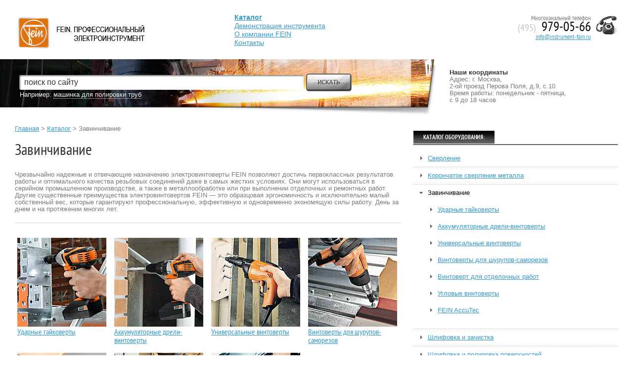

--- FILE ---
content_type: text/html; charset=utf-8
request_url: https://www.instrument-fain.ru/catalog/zavinchivanie.html
body_size: 5291
content:
<!DOCTYPE html PUBLIC "-//W3C//DTD XHTML 1.0 Strict//EN" "http://www.w3.org/TR/xhtml1/DTD/xhtml1-strict.dtd">
<html xmlns="http://www.w3.org/1999/xhtml" xml:lang="en" lang="en">
    <head profile="http://gmpg.org/xfn/11">
        <meta http-equiv="Content-Type" content="text/html; charset=utf-8" />
        <meta name="title" content="Электроинструмент Fein для завинчивания шурупов, саморезов и болтов" />
<meta name="description" content="Электроинструмент Fein для завинчивания шурупов, саморезов и болтов. Чрезвычайно надежные и отвечающие назначению электровинтоверты FEIN позволяют достичь первоклассных результатов работы и оптимального качества резьбовых соединений даже в самых жестких условиях. Они могут использоваться в серийном промышленном производстве, а также в металлообработке или при выполнении отделочных и ремонтных работ. Другие существенные преимущества электровинтовертов FEIN — это образцовая эргономичность и исключительно малый собственный вес, которые гарантируют профессиональную, эффективную и одновременно экономящую силы работу. День за днем и на протяжении многих лет." />
	<meta name="viewport" content="width=device-width, maximum-scale=1.0">
        <title>Электроинструмент Fein для завинчивания шурупов, саморезов и болтов</title>
        <link rel="shortcut icon" href="/i/favicon.ico" />
        <link rel="stylesheet" type="text/css" media="screen" href="/css/styles.css" />
<link rel="stylesheet" type="text/css" media="print" href="/css/print.css" />
<link rel="stylesheet" type="text/css" media="screen" href="/css/jquery.treeview.css" />
<link rel="stylesheet" type="text/css" media="screen" href="/css/shopping_cart.css" />
<link rel="stylesheet" type="text/css" media="screen" href="/css/jnotifier.css" />
<link rel="stylesheet" type="text/css" media="screen" href="/css/jquery.lightbox-0.5.css" />
<link rel="stylesheet" type="text/css" media="screen" href="/css/nivo-zoom.css" />
        <script type="text/javascript" src="/js/jquery-1.7.2.min.js"></script>
<script type="text/javascript" src="/js/shopping_cart.js"></script>
<script type="text/javascript" src="/js/jnotifier.min.js"></script>
<script type="text/javascript" src="/js/jquery.lightbox-0.5.js"></script>
<script type="text/javascript" src="/js/jquery.nivo.zoom.pack.js"></script>
    </head>
    <body>
                <div class="layout">
            <div class="header">
              <noindex>
                <h3 class="logo"><a href="/index.html" rel="nofollow">Fein &mdash; Профессиональный электроинструмент для обработки металла.<span></span></a>
                </h3>
                <ul class="menu">
    <li><a href="/catalog/index.html" id="catalog-index-link"><b>Каталог</b></a></li>
    <li><a href="/demo.html">Демонстрация инструмента</a></li>
    <li><a href="/about.html">О компании FEIN</a></li>
    <li><a href="/contacts.html">Контакты</a></li>
</ul>
                <div class="headercontakt">
    <span class="ptsans mnogochannel">Многоканальный телефон</span>
    <span class="ptsans numbers"><span>(495)</span><span id="skypedisable">NoSkype</span>&nbsp;979-05-66</span>
    <span class="ptsans mail"><a href="mailto:info@instrument-fain.ru" rel="nofollow">info@instrument-fain.ru</a></span>
</div>                <div class="leftpanel">
                    <div class="bg"><span></span></div>
                    <div class="seacrh">
    <div class="ya-site-form ya-site-form_inited_no"
         data-bem="{&quot;action&quot;:&quot;https://www.instrument-fain.ru/search.html&quot;,&quot;arrow&quot;:false,&quot;bg&quot;:&quot;transparent&quot;,&quot;fontsize&quot;:16,&quot;fg&quot;:&quot;#000000&quot;,&quot;language&quot;:&quot;ru&quot;,&quot;logo&quot;:&quot;rb&quot;,&quot;publicname&quot;:&quot;Поиск по сайту instrument-fain.ru&quot;,&quot;suggest&quot;:true,&quot;target&quot;:&quot;_self&quot;,&quot;tld&quot;:&quot;ru&quot;,&quot;type&quot;:2,&quot;usebigdictionary&quot;:true,&quot;searchid&quot;:3933670,&quot;input_fg&quot;:&quot;#000000&quot;,&quot;input_bg&quot;:&quot;#ffffff&quot;,&quot;input_fontStyle&quot;:&quot;normal&quot;,&quot;input_fontWeight&quot;:&quot;normal&quot;,&quot;input_placeholder&quot;:&quot;поиск по сайту&quot;,&quot;input_placeholderColor&quot;:&quot;#333333&quot;,&quot;input_borderColor&quot;:&quot;#000000&quot;}">
        <form action="https://yandex.ru/search/site/" method="get" target="_self" accept-charset="utf-8">
            <input type="hidden" name="searchid" value="3933670"/>
            <input type="hidden" name="l10n" value="ru"/>
            <input type="hidden" name="reqenc" value=""/>
            <input type="search" name="text" value=""/>
            <input type="submit" value="Найти"/>
        </form>
    </div>
    <style type="text/css">
        .ya-page_js_yes .ya-site-form_inited_no {
            display: none;
        }

        .ya-site-form__input-text {
            padding: 0 10px;
            width: 100%;
            height: 30px;
            border: transparent !important;
            border-radius: 3px !important;
            box-shadow: inset 2px 2px 3px rgba(0, 0, 0, 0.5) !important;
            behavior: url('/js/PIE.htc') !important;
        }

        .ya-site-form__submit {
            width: 92px !important;
            border: 0px !important;
            height: 36px !important;
            padding: 0 5px !important;
            cursor: pointer !important;
            background: url(/i/searchbuttons.png) no-repeat top left !important;
            text-indent: -9999em;
        }

        .ya-site-form__submit:hover {
            background: url(/i/searchbuttons.png) no-repeat -92px 0 !important;
        }

        .ya-site-form__submit:active {
            background: url(/i/searchbuttons.png) no-repeat -184px 0 !important;
        }
    </style>
    <script type="text/javascript">
        (function (w, d, c) {
            var s = d.createElement('script'), h = d.getElementsByTagName('script')[0], e = d.documentElement;
            if ((' ' + e.className + ' ').indexOf(' ya-page_js_yes ') === -1) {
                e.className += ' ya-page_js_yes';
            }
            s.type = 'text/javascript';
            s.async = true;
            s.charset = 'utf-8';
            s.src = (d.location.protocol === 'https:' ? 'https:' : 'http:') + '//site.yandex.net/v2.0/js/all.js';
            h.parentNode.insertBefore(s, h);
            (w[c] || (w[c] = [])).push(function () {
                Ya.Site.Form.init()
            })
        })(window, document, 'yandex_site_callbacks');
    </script>


    <span class="searchexample">Например: <a href="#" rel="nofollow">машинка для полировки труб</a></span>
</div>                </div><!--leftpanel-->
                                    <div class="topaddress" id="shopping_cart">
                                                    <b>Наши координаты</b>
<span>
    Адрес: г. Москва,<br>2-ой&nbsp;проезд&nbsp;Перова&nbsp;Поля,&nbsp;д.9,&nbsp;с.10 <br/>
    Время работы:&nbsp;понедельник&nbsp;-&nbsp;пятница, с&nbsp;9&nbsp;до&nbsp;18&nbsp;часов<br/>
</span>
                                            </div>
                              </noindex>
            </div><!--header-->
            ﻿<div class="content">
    <div class="indexcol1">
        <span itemscope itemtype="http://schema.org/WebPage">
            <div class="path" itemprop="breadcrumb">
                <a href="/index.html">Главная</a> &gt;
                                                            <a href="/catalog/index.html">Каталог</a> &gt;
                                                                                <span>Завинчивание</span>
                                                </div>
        </span>

        <h1>Завинчивание</h1>

    <div class="category-description">Чрезвычайно надежные и отвечающие назначению электровинтоверты FEIN позволяют достичь первоклассных результатов работы и оптимального качества резьбовых соединений даже в самых жестких условиях. Они могут использоваться в серийном промышленном производстве, а также в металлообработке или при выполнении отделочных и ремонтных работ. Другие существенные преимущества электровинтовертов FEIN — это образцовая эргономичность и исключительно малый собственный вес, которые гарантируют профессиональную, эффективную и одновременно экономящую силы работу. День за днем и на протяжении многих лет.</div>

    <ul class="index-catalog category">
                    <li>
                <div class="left">
                    <a href="/catalog/udarnye-gajkoverty.html" rel="nofollow"><img src="/files/catalog/category/pr/c51e73f13ac64ebc3846e1b6af2572fd4d037aba.jpg" alt="Ударные гайковерты" title="Ударные гайковерты" /></a>
                </div>
                <div class="right">
                    <a href="/catalog/udarnye-gajkoverty.html" class="category_title">Ударные гайковерты</a>
                </div>
                <div style="clear: both;"></div>
            </li>
                    <li>
                <div class="left">
                    <a href="/catalog/akkumulyatornye-dreli-vintovyorti.html" rel="nofollow"><img src="/files/catalog/category/pr/d210e5da9110b43deb85c1e857044c86d685b1cf.jpg" alt="Аккумуляторные дрели-винтоверты" title="Аккумуляторные дрели-винтоверты" /></a>
                </div>
                <div class="right">
                    <a href="/catalog/akkumulyatornye-dreli-vintovyorti.html" class="category_title">Аккумуляторные дрели-винтоверты</a>
                </div>
                <div style="clear: both;"></div>
            </li>
                    <li>
                <div class="left">
                    <a href="/catalog/universalnye-vintoverty.html" rel="nofollow"><img src="/files/catalog/category/pr/93dea97bfb41ab2682cde22df4c6837fbd43c14a.jpg" alt="Универсальные винтоверты" title="Универсальные винтоверты" /></a>
                </div>
                <div class="right">
                    <a href="/catalog/universalnye-vintoverty.html" class="category_title">Универсальные винтоверты</a>
                </div>
                <div style="clear: both;"></div>
            </li>
                    <li>
                <div class="left">
                    <a href="/catalog/vintoverty-dlya-shurupov-samorezov.html" rel="nofollow"><img src="/files/catalog/category/pr/5379d34689a955ec0723682bb8d9ef44222e51a1.jpg" alt="Винтоверты для шурупов-саморезов" title="Винтоверты для шурупов-саморезов" /></a>
                </div>
                <div class="right">
                    <a href="/catalog/vintoverty-dlya-shurupov-samorezov.html" class="category_title">Винтоверты для шурупов-саморезов</a>
                </div>
                <div style="clear: both;"></div>
            </li>
                    <li>
                <div class="left">
                    <a href="/catalog/vintovert-dlya-otdelochnyx-rabot.html" rel="nofollow"><img src="/files/catalog/category/pr/9ad97f9563a6afe91360f39ef81ebe0d56b7282d.jpg" alt="Винтоверт для отделочных работ" title="Винтоверт для отделочных работ" /></a>
                </div>
                <div class="right">
                    <a href="/catalog/vintovert-dlya-otdelochnyx-rabot.html" class="category_title">Винтоверт для отделочных работ</a>
                </div>
                <div style="clear: both;"></div>
            </li>
                    <li>
                <div class="left">
                    <a href="/catalog/uglovye-vintovyorty.html" rel="nofollow"><img src="/files/catalog/category/pr/984afab7d7547873f2c20fccfaea9e43d612974c.jpg" alt="Угловые винтоверты" title="Угловые винтоверты" /></a>
                </div>
                <div class="right">
                    <a href="/catalog/uglovye-vintovyorty.html" class="category_title">Угловые винтоверты</a>
                </div>
                <div style="clear: both;"></div>
            </li>
                    <li>
                <div class="left">
                    <a href="/catalog/fein-accutec.html" rel="nofollow"><img src="/files/catalog/category/pr/59ad3ccacb83e38b3686af304243d148b8273726.jpg" alt="FEIN AccuTec" title="FEIN AccuTec" /></a>
                </div>
                <div class="right">
                    <a href="/catalog/fein-accutec.html" class="category_title">FEIN AccuTec</a>
                </div>
                <div style="clear: both;"></div>
            </li>
            </ul>
    <div style="clear: both;"></div>



    </div><!-- Col1-->


    <div class="indexcol2">
        <h3 class="steelheader"><span>Каталог оборудования:</span></h3>
<ul class="rightmenu">
    <li><span></span><a href="/catalog/sverlenie.html">Сверление</a>
    </li><li><span></span><a href="/catalog/koronchatoe-sverlenie-po-metallu.html">Корончатое сверление металла</a>
    </li><li class="opened"><span></span><a href="/catalog/zavinchivanie.html">Завинчивание</a>
    <ul><li><span></span><a href="/catalog/udarnye-gajkoverty.html">Ударные гайковерты</a>
    </li><li><span></span><a href="/catalog/akkumulyatornye-dreli-vintovyorti.html">Аккумуляторные дрели-винтоверты</a>
    </li><li><span></span><a href="/catalog/universalnye-vintoverty.html">Универсальные винтоверты</a>
    </li><li><span></span><a href="/catalog/vintoverty-dlya-shurupov-samorezov.html">Винтоверты для шурупов-саморезов</a>
    </li><li><span></span><a href="/catalog/vintovert-dlya-otdelochnyx-rabot.html">Винтоверт для отделочных работ</a>
    </li><li><span></span><a href="/catalog/uglovye-vintovyorty.html">Угловые винтоверты</a>
    </li><li><span></span><a href="/catalog/fein-accutec.html">FEIN AccuTec</a>
    </li></ul></li><li><span></span><a href="/catalog/shlifovka-i-zachictka.html">Шлифовка и зачистка</a>
    </li><li><span></span><a href="/catalog/obrabotka-poverxnostej.html">Шлифовка и полировка поверхностей</a>
    </li><li><span></span><a href="/catalog/pylesosy.html">Строительные пылесосы</a>
    </li><li><span></span><a href="/catalog/lentochno-shlifovalnye-stanki.html">Ленточно-шлифовальные станки</a>
    </li><li><span></span><a href="/catalog/oscillirovanie.html">Осциллирующий инструмент</a>
    </li><li><span></span><a href="/catalog/nozhnicy-po-metallu.html">Ножницы по металлу</a>
    </li><li><span></span><a href="/catalog/pilenie-i-frezerovanie.html">Пиление и фрезерование</a>
    </li><li><span></span><a href="/catalog/truborezi-fein.html">Труборезы</a>
    </li><li><span></span><a href="/catalog/balansiry.html">Балансиры</a>
    </li><li><span></span><a href="/catalog/sozh.html">Смазочно-охлаждающие жидкости</a>
    </li></ul>
        <noindex>
    <h3 class="steelheader"><span>Спецпредложения:</span></h3>
</noindex>
<ul class="seealso">
    <li style="background:url('/files/catalog/product/th/f0f80fed51bff8540195969747130cc57cded8c8.jpg') no-repeat top left">
    <a href="/catalog/product/grit-gx-75-2h.html">Ленточно-шлифовальный станок Grit GX75 2H</a>
    Двухскоростной ленточно-шлифовальный станок с шириной ленты 75мм.
Возможно подключение модулей для бесцентрового шлифования труб.    </li>
<li style="background:url('/files/catalog/product/th/47ccab13ec13c815418e5b86d6148cf245988bb1.jpg') no-repeat top left">
    <a href="/catalog/product/asq-672-1.html">Малооборотистая дрель ASq 672-1 до 38 мм</a>
    Надежная и мощная ручная дрель с малым числом оборотов 60 об/мин, для сверления стали спиральными сверлами диаметром до 38 мм.    </li>
<li style="background:url('/files/catalog/product/th/0dae535d91b23d131ca9395e245e43cc881c359b.jpg') no-repeat top left">
    <a href="/catalog/product/balansiry-fein-0-5-2-5kg.html">Балансир для инструмента</a>
    Пружинный балансир для подвешивания электроинструмента весом до 2,5 кг. в невесомом состоянии для удобства работы.            <span>10 992 р.</span>
    </li>
</ul>
<noindex>
    <a href="/specials.html" class="bullet specialbullet" rel="nofollow">Все предложения (22)</a>
</noindex>            </div><!--Col2-->


    <div class="clear"></div>
</div><!--content-->

            <div class="footer">
              <noindex>
                <div class="footer_block">
                    <div class="copyright">
                        ООО "Профессиональное оборудование" - официальный дилер FEIN GmbH<br/>
2007—2026 &copy; Все права защищены<br/>                        <!-- Yandex.Metrika counter -->
<script src="//mc.yandex.ru/metrika/watch.js" type="text/javascript"></script>
<script type="text/javascript">
try { var yaCounter3839860 = new Ya.Metrika({id:3839860});
} catch(e) { }
</script>
<noscript><div><img src="//mc.yandex.ru/watch/3839860" style="position:absolute; left:-9999px;" alt="" /></div></noscript>
<!-- /Yandex.Metrika counter -->                    </div>
                    <div class="footer_menu"></div>
                    <div class="footer_address"><span itemscope itemtype="http://schema.org/Organization">
    <meta itemprop="name" content="FEIN" />
    Телефон:<span itemprop="telephone">+7 (495) 979-05-66</span><br/>
    <span itemprop="address" itemscope itemtype="http://schema.org/PostalAddress">
        <span itemprop="addressLocality">г. Москва</span>,
        <span itemprop="streetAddress">ул. Вольная 39, стр. 4</span>
    </span><br/>
    Электронная почта: <a href="mailto:info@instrument-fain.ru" itemprop="email" rel="nofollow">info@instrument-fain.ru</a>
</span></div>
                </div>
              </noindex>
            </div><!--footer-->
        </div><!--layout-->
    </body>
</html>

--- FILE ---
content_type: text/css
request_url: https://www.instrument-fain.ru/css/styles.css
body_size: 5235
content:
/* Reset v1.0 | 20080212 */
html, body, div, span, applet, object,
h1, h2, h3, h4, h5, h6, p, blockquote, pre,
a, abbr, acronym, address, big, cite, code,
del, dfn, em, font, img, ins, kbd, q, s, samp,
small, strike, strong, sub, sup, tt, var,
b, u, i, center,
dl, dt, dd, ol, ul, li,
fieldset, form, label, legend,
table, caption, tbody, tfoot, thead, tr, th, td {
    margin: 0;
    padding: 0;
    border: 0;
    outline: 0;
    font-size: 100%;
    background: transparent;
}
body {line-height: 1.1}
ol, ul {list-style: none}
blockquote, q {quotes: none}
blockquote:before, blockquote:after,
q:before, q:after {
    content: '';
    content: none;
}

:focus {outline: 0}
ins {text-decoration: none}
del {text-decoration: line-through}
table {
    border-collapse: collapse;
    border-spacing: 0;
}
/* End reset */


.clearfix:after {
    visibility: hidden;
    display: block;
    font-size: 0;
    content: " ";
    clear: both;
    height: 0;
}
* html .clearfix { zoom: 1; } /* IE6 */
*+html .clearfix { zoom: 1; } /* IE7 */
.ptsans {
    font-family: "PTSans", "Arial Narrow", Arial, sans-serif;
    font-weight: normal;
    font-style: normal;
}
.myitalicnum {
    font-family: "ArialNarrowNum", "Arial Narrow", Arial, sans-serif;
    font-size: 2.5em;
    font-weight: normal;
    font-style: normal;
    margin: 0 0 1em 0;
    color: #000;
}
@font-face{
    font-family:'PTSans';
    src:url('/font/ptn57f-webfont.eot');
    src:local('в�є'),
        url('/font/ptn57f-webfont.woff') format('woff'),
        url('/font/ptn57f-webfont.ttf') format('truetype');
    font-weight:normal;
    font-style:normal
}
@font-face{
    font-family:'PTSans';
    src:url('/font/ptn77f-webfont.eot');
    src:local('в�є'),
        url('/font/ptn77f-webfont.woff') format('woff'),
        url('/font/ptn77f-webfont.ttf') format('truetype');
    font-weight:bold;
    font-style:normal
}
@font-face{
    font-family:'ArialNarrowNum';
    src:url('/font/anbi-webfont.eot');
    src:local('в�є'),
        url('/font/anbi-webfont.woff') format('woff'),
        url('/font/anbi-webfont.ttf') format('truetype'),
        url('/font/anbi-webfont.svg#webfontLbRLZ0PS') format('svg');
    font-weight:bold;
    /*	font-style:italic*/
}


.clear{clear:both}
.continueblackline{width:17%;height:75px;background:#626262;position:absolute;top:145px;right:0}
body,td{
    font-family: 'Trebuchet MS', Helvetica, Tahoma, 'Lucida Sans Unicode';
    font-size: 13px;
    color:#797979;
}
a:link{color:#3399CC;}
a:visited{color:#3399CC;}
a:hover{text-decoration:none; color: #ff9900;}

h1,h2,h3,h4,h5{
    font-family: "PTSans", "Arial Narrow", Arial, sans-serif;
    font-weight: normal;
    font-style: normal;
    color:#333;
}
h1{
    font-size:2.4em;
    margin-bottom: 20px;
}
h3,h4{
    font-size:1.8em;
    margin-bottom:10px;
}
h5, .category_title {
    font-size:1.2em;
    margin-bottom:6px;
    font-family: "PTSans", "Arial Narrow", Arial, sans-serif;
    font-weight: normal;
    font-style: normal;
    color:#333;
}
h1.title{
    font-size: 1.8em;
    margin:5px 0;
}


.layout {
    margin:0px auto;
    padding-top:220px;
    padding-bottom:30px;
    min-width:980px;
    max-width:1280px;
    position:relative;
    width: expression((document.documentElement.clientWidth || document.body.clientWidth) < 600 ? '600px' : (document.documentElement.clientWidth || document.body.clientWidth) > 1240 ? '1240px' : '100%' );
}
.header{
    position:absolute;
    top:0;
    left:0;
    height:220px;
    width:100%;
}
.topaddress{
    vertical-align:bottom;
    width:250px;
    position:absolute;
    top:140px;left:71%;
}
.topaddress b{
    display:block;
    color:#333;
}

.bigspec{
    vertical-align:bottom;
    width:37%;
    height:400px;
    position:absolute;
    top:100px;
    left:63%;
    z-index:50;
    overflow:hidden;
    background:white;
}
.bigspec img{
    position:absolute;
    bottom:0;
}

.bigspectitle{
    position:absolute;
    z-index:100;
    top:20px;right:0px;
    height:100px;
    width:81%;
    background:url('/i/bigspectitlebg.png') no-repeat top left;
}
.bigspectitle h3{
    position:absolute;
    top:5px;left:36px;
    text-transform:uppercase;
    font-family: "PTSans", "Arial Narrow", Arial, sans-serif;
    font-weight: normal;
    font-style: normal;
    font-size:10pt;
    color:white;
}

.bigspectitle h2{
    width:80%;
    height:48px;
    overflow:hidden;
    position:absolute;
    top:38px;left:26px;
    font-family: "PTSans", "Arial Narrow", Arial, sans-serif;
    font-weight: normal;
    font-style: normal;
    font-size:16pt;
    color:white;
    -o-text-overflow: ellipsis;
    text-overflow:ellipsis;
}


.slides_container {
    height:400px;
}
.slides_container div {
    height:400px;
    display:block;
    position:relative;
    width:100%;
}
.bigprice{
    text-align:right;
    color:black;
    white-space: nowrap;
    font-family: "PTSans", "Arial Narrow", Arial, sans-serif;
    font-weight: normal;
    font-style: normal;
    font-size:18px;
    position:absolute;
    padding:65px 10px 10px 10px;
    -moz-border-radius: 5px;
    -webkit-border-radius: 5px;
    border-radius: 5px;
    -moz-box-shadow: 0px 0px 3px #000000;
    -webkit-box-shadow: 0px 0px 3px #000000;
    box-shadow: 0px 0px 3px #000000;
    top:250px;
    left:29px;
    width:61px;
    background:url('/i/bigpricebg.gif') no-repeat;
    behavior: url('/js/PIE.htc');
}


.leftpanel{
    height: 100px;
    position:absolute;
    top:120px;
    left:0;
    z-index:60;
    width:69%;
}
.bg{
    height:114px;
    width:1220px;
    position:absolute;
    top:0px; 
    right:0px;
    background: url(/i/barbg.png) no-repeat top right;
}
.bg span{
    background: url(/i/steelbar.png) no-repeat top right;
    display:block;
    height:114px;
    width:1220px;
}

.seacrh {
    top:20px;
    margin:0 50px 0 30px;
    padding:3px 116px 3px 3px;
    border-radius:3px;
    position:relative;
    color:white;
}
span.searchexample{
    position:absolute;
    top:45px;
    left:10px;
    text-shadow: -1px -1px 1px rgba(0,0,0,0.5);
}
span.searchexample a{
    color:white;
    text-decoration:none;
    border-bottom: dotted 1px;
}
/*
form.seacrh input[type="text"]{
    width:100%;
    height: 30px;
    border: solid 0px;
    color:#444;
    padding: 0 10px;
    background: #FFF;
    font-size: 12px;
    line-height: 28px;
    position:relative;
    -moz-border-radius: 3px;
    -webkit-border-radius: 3px;
    border-radius: 3px;
    -moz-box-shadow:inset 2px 2px 3px rgba(0,0,0,0.5);
    -webkit-box-shadow:inset 2px 2px 3px rgba(0,0,0,0.5);
    box-shadow:inset 2px 2px 3px rgba(0,0,0,0.5);
    behavior: url('/js/PIE.htc');
}
form.seacrh input[type="submit"]{
    position:absolute;
    top:0;
    right:2px;
    width:92px;
    border: 0px;
    height: 36px;
    padding: 0 5px;
    cursor:hand;cursor:pointer;
    background: url(/i/searchbuttons.png) no-repeat top left;
}
form.seacrh input[type="submit"]:hover{
    background: url(/i/searchbuttons.png) no-repeat -92px 0;
}
form.seacrh input[type="submit"]:active{
    background: url(/i/searchbuttons.png) no-repeat -184px 0;
}
*/

h3.logo{	
    font-size: 12px;
    font-weight:normal;
    position:absolute;
    width:267px;
    height:73px;
    top:30px;left:30px;
    overflow:hidden;
}
h3.logo span{
    display:block;
    position:absolute;
    width:267px;
    height:73px;
    top:0;left:0;
    background: url(/i/logo.png) no-repeat 0 0;
}


ul.menu {
    position: absolute;	
    top:28px;left:37%;
    font-size:14px;
}
ul.menu li {
    margin-bottom:2px;
}
ul.menu li a.current{
    color:black;
}



.headercontakt{
    position:absolute;
    top:30px;
    right:30px;
    text-align:right;
    padding-right:55px;
    background:url('/i/phone.jpg') no-repeat top right;
}
.mnogochannel{
    font-size:10pt;
    display:block;
}
.numbers{
    color:black;
    font-size:20pt;
    display:block;
    line-height:17pt;
}
.numbers span{
    font-size:15pt;
    color:#c0c0c0;
    padding-right:5px;
}

.content, .footer{
    margin:30px;
}
.page h1{
    margin-bottom:20px;
}
.page p{
    margin-bottom:15px;
}

.indexcol1,
.indexcol2{
    float:left;
}		
.indexcol1{
    width:64%;
    position: relative;
}
.indexcol2 {
    width: 34%;
    position: relative;
    padding-left: 2%;
}
.indexpadding{
    padding-top: 270px;
}

.footer{
    height:90px;
    /*
    height:122px;
    position:relative;
    background:url('/i/footerbg.jpg') no-repeat top left;
    color: white;
    */
    margin-bottom:0;
}
/*
.copyright{
    position:absolute;
    top:20px;
    left:20px;
}


.footer address{
    position:absolute;
    top:20px;
    right:20px;
}
*/


.footer_block {
    margin: 0px;
    padding-top: 20px;
    padding-left: 15px;
    padding-right: 15px;
    clear: both;
}

.footer_block > div {
    display: inline-block;
    vertical-align: top;
    padding: 0px;
    margin: 0px;
}

.copyright{
    width: 40%;
}

.footer_menu {
    width: 24%;
    white-space: inherit;
}
.footer a {
/*
    color: #FFF;
*/
    color: #777;
    display: inline-block;
    text-decoration: none;
    border-bottom: 1px solid #777;
}
.footer a:hover {
    border-bottom: none;
    color: #ff9900;
}

.footer_menu a {
    margin: 0px 20px 10px 0px;
}

.footer_address {
    width: 34%;
    text-align: right;
}
.footer address {
    font-style: normal;
}




ul.index-catalog {
    margin-bottom: 30px;
    border-collapse:collapce;
}

ul.index-catalog li {
    width: 135px;
    /*
    width: 18%;
    background: #e0e0e0;
    */
    min-height: 140px;
    display: -moz-inline-stack;
    display: inline-block;
    vertical-align: top;
    margin: 5px;
    zoom: 1;
    *display: inline;
    _height: 250px;
}

ul.index-catalog a {
    display:block;
    /*padding-top: 100px;*/
}


.index-catalog-manufacturer {
    font-size: 11px;
    margin-top: 4px;
    display: block;
    padding: 2px 0px 4px 0px;
    color: #999;
}

.index-catalog-manufacturer > a {
    display: inline;
    font-size: 11px;
    display: inline;
}






ul.category {
    /*border-bottom: solid 1px #f3f3f3;*/
    margin-bottom: 20px;
}
ul.category li {
    width: 182px;
    min-height: 220px;
    _height: 220px;
}

ul.category a {
    display:block;
    /*padding-top: 160px;*/
}

table.inner-catalog{
    width:98%;
    border-collapse:collapce;
}

table.inner-catalog td{	
    border:solid 0px;
    text-align:center;
    width:20%;
    vertical-align:top;
}
table.inner-catalog td a{	
    padding-top:170px;
    padding-bottom:30px;
    display:block;
    text-align:center;
}





.aboutcompany{
    margin:10px 0 30px;
    background:#e8e8e8;
    -moz-border-radius: 5px;
    -webkit-border-radius: 5px;
    border-radius: 5px;
    background:url('/i/aboutcompanybg.jpg') no-repeat top left #e8e8e8;
    padding:20px 20px 20px 240px;
    behavior: url('/js/PIE.htc');
}


h3.steelheader{
    border: solid 1px;
    position:relative;
    font-size:12px;
    text-transform:uppercase;
    color:white;
    border-bottom:solid 2px #636363;
    padding:7px 0;
}
h3.steelheader span{
    padding:6px 20px;
    background:url('/i/footerbg.jpg') no-repeat top right #c0c0c0;
    text-shadow: -1px -1px 1px rgba(0,0,0,0.5);
    font-weight:bold;
}

ul.list-of-articles{
    margin-bottom: 10px;
}
ul.list-of-articles li{
    padding:20px;
    border-bottom:dotted 1px #d0d0d0;
}
ul.list-of-articles li a{
    display:block;
    font-size:13pt;
}


a.bullet{
    padding:0 0 3px 23px;
    margin:0 0 20px 20px;
    background:url('/i/bullet.png') no-repeat left 1px;
    display: block;
}
.specialbullet,.newsbullet{
    margin-left:0!important;
}



.newsheader{
    margin-top:30px;
}


ul.newslist,
ul.seealso {
    margin: 20px 0;
}

ul.seealso li{
    min-height: 120px;
    padding-left:150px;
    margin-bottom:20px;
    position:relative;
}
ul.seealso li a{
    display:block;
    font-size:13pt;
}
ul.seealso li span{
    font-family: "PTSans", "Arial Narrow", Arial, sans-serif;
    color:white;
    background: #a2db09;
    padding:5px 9px;
    position:absolute;
    top:75px;
    left:72px;
    border: solid 0px #777;
/*
    border-top:solid 2px #c81f24;
*/
    box-shadow: 0 0 3px;
    -moz-border-radius:6px;
    -webkit-border-radius:6px;
    border-radius:6px;
    behavior: url('/js/PIE.htc');
}


ul.newslist li{
    min-height:100px;
    padding-left:100px;
    margin-bottom:30px;
    position:relative;
}
ul.newslist li a {
    display:block;
    font-size:13pt;
}
ul.newslist li > span{
    color:#777;
    font-size:11px;
    padding:5px 9px;
    position:absolute;
    top:88px;left:7px;
}
ul.newslist li a span {
    display:block;
    position:absolute;
    top:0;left:0;
    width:88px;
    height:88px;
    -moz-border-radius:45px;
    -webkit-border-radius:45px;
    border-radius:45px;
    behavior: url('/js/PIE.htc');
}

ul.itemslist li{
    min-height:180px;
    padding-left:190px;
    margin-bottom:10px;
    position:relative;
}
ul.itemslist li img.pr{
    display:none;
}
ul.itemslist li a{
    display:block;
    font-size:18px;
}

ul.itemslist li span.price {
    font-family: "PTSans", "Arial Narrow", Arial, sans-serif;
    color:white;
    white-space: nowrap;
    padding:5px 9px;
    position:absolute;
    top:100px;left:110px;
    border: solid 0px #777;
/*
    border-top:solid 2px #c81f24;
*/
    box-shadow: 0 0 3px;
    -moz-border-radius:5px;
    -webkit-border-radius:5px;
    border-radius:5px;
    background: #a2db09;
    behavior: url('/js/PIE.htc');
}

/* Для товаров которые неоткрываются */
ul.itemslist li h4 {
    font-size:18px;
}


/*
//
*/

ul.itemslist-plitka {
    margin: 20px 0;
}

ul.itemslist-plitka li {
    width: 182px;
    min-height: 220px;
    display: inline-block;
    vertical-align: top;
    margin: 5px;
    position:relative;
    margin-bottom:10px;
}

ul.itemslist-plitka li a{
    display: block;
    font-size: 18px;
}

ul.itemslist-plitka li span.price {
    font-family: "PTSans", "Arial Narrow", Arial, sans-serif;
    color: white;
    background: #a2db09;
    white-space: nowrap;
    padding:5px 9px;
    position:absolute;
    top:25px;
    right:0px;
    border: solid 0px #777;
/*
    border-top:solid 2px #82b15c;
*/
    box-shadow: 0 0 3px;
    -moz-border-radius:5px;
    -webkit-border-radius:5px;
    border-radius:5px;
    behavior: url('/js/PIE.htc');
}

/* Для товаров которые неоткрываются */
ul.itemslist-plitka li h4 {
    font-size:18px;
}

/*
//
*/
.breadcrumbs,
.path{
    margin-top:-10px;
    margin-bottom: 20px;
    list-style: none;
}
.breadcrumbs li,
.path li{
    display: inline-block;
}

.category-description{
    border-bottom:solid 1px #e0e0e0;
    padding: 5px 0 20px;
    margin-bottom:25px;
}

.paging{
    text-align:center;
    margin-bottom:40px;
    font-size:15px;
}
.paging span,
.paging a{
    display:inline-block;
    zoom:1;
    padding:3px 5px;
}
.paging a:hover{
    margin:-1px;
    border: solid 1px;
    -moz-border-radius:5px;
    -webkit-border-radius:5px;
    border-radius:5px;
    behavior: url('/js/PIE.htc');
}

.paging .current{
    font-weight:bold;
    border: solid 1px;
    -moz-border-radius:5px;
    -webkit-border-radius:5px;
    border-radius:5px;
    behavior: url('/js/PIE.htc');
}


/*
.seotwocol {
    columns: 3;  
    columns-gap: 3em;
    column-rule: 1px dotted #c0c0c0;
    column-width: auto;
    column-fill:auto;
    -webkit-column-count: 2;
    -webkit-column-gap: normal;
    -webkit-column-rule-color: #c0c0c0;
    -webkit-column-rule-style: dashed;
    -webkit-column-rule-width: 1px;
    -webkit-column-width: auto;
    -webkit-hyphens: auto;
    overflow: auto;
}

.seotwocol h3 {
    font-size:16pt;
}

.seotwocol p {
    margin-bottom: 10px;
}
*/

ul.seotwocol {
    padding:20px;
}

ul.seotwocol > li {
    vertical-align:top;
    width:47%;
    display:inline-block;
    zoom:1;
}
ul.seotwocol > li:first-child {
    padding-right:2%;
    margin-right:2%;
    border-right: dashed 1px #c0c0c0;
}
ul.seotwocol > li h3 {
    font-size:16pt;
}

ul.seotwocol > li p {
    margin-bottom: 10px;
}



/*

RIGHT MENU

*/

.rightmenu{
    margin:7px 0 20px 0;
}
.rightmenu li {
    position:relative;
    padding:10px 0 10px 10px;
    border-bottom: dotted 1px #bbb;
    /*font-size: 13px;*/
}
.rightmenu li span{
    position:absolute;
    display:block;
    width:13px;
    height:13px;
    background:url(/i/menuarrows.gif);
}
.rightmenu li span:hover{
    border: solid 1px #eee;
}

li.opened{
/*
    background: #f0f0f0;
*/
}
li.opened > a{
    text-decoration: none;
    color: black;
}
li.opened > span{
    background-position: -26px 0;
}

.rightmenu li a{
    display: block;
    margin-left: 20px;
}

.rightmenu ul{
    margin: 10px 0 10px 10px;
}
.rightmenu ul li{
    border: 0;
}
.rightmenu ul li.current{
/*
    background:white;
*/
}
.rightmenu ul li.current a{
    text-decoration:none;
    color:#222;
}

.rightmenu ul li.product {
    font-size: 11px;
}


.itemimages{
    position:relative;
}
/*
.preview2 {
    position:absolute;
    top:0;
    right:0;
    width: 125px;
    height: 400px;
    overflow-y: auto;
}
.preview2 img{
    width:90px;
    box-shadow: 1px 1px 4px #000;
    height:60px;
    margin:2px 4px 4px 2px;
    border: solid 1px #e0e0e0;
}
*/

ul.preview {
    list-style: none;
    margin-top: 20px;
    margin-bottom: 20px;
    border-collapse:collapce;
}

ul.preview li {
    display: inline-block;
    margin: 2px;
}
.preview img{
    width:90px;
    box-shadow: 1px 1px 4px #666;
    height:60px;
    margin:2px 4px 4px 2px;
    border: solid 1px #e0e0e0;
}
/*
ul.index-catalog a {
    display:block;
}
*/

.description{
    margin:20px 0;
}
.description p{
    margin-bottom:10px;
}


.pricelist-descr {
    margin-bottom: 10px;
}

.pricelist {
    /*
    width:100%;
    */
    border-collapse:collapse;
    font-size:13px;
    margin-bottom:20px;
}
.pricelist th {
    vertical-align:top;
    color:#666;
    border-top:solid 2px #555;
    border-bottom: dotted 1px #c0c0c0;
/*
    border-bottom: solid 1px #c0c0c0;
*/
    padding:9px 5px;
    font-weight:normal;
    font-size:13px;
}
.pricelist td {
    vertical-align:top;
    border-bottom: dotted 1px #c0c0c0;
    padding:9px 5px;
    text-align:center;
}
.pricelist td.title{	
    text-align:left;
}

.pricelist tr:hover {
    background:#faf5bd;
}

.pricelist tr:hover th,
.pricelist tr:hover td {
    color: #000;
}

.pricelist-small {
    /*
    width:100%;
    */
    border-collapse:collapse;
    font-size:11px;
    margin-bottom:20px;
}
.pricelist-small th {
    vertical-align:top;
    color:#666;
    border-top:solid 2px #555;
    border-bottom: dotted 1px #c0c0c0;
    padding:9px 5px;
    font-weight:normal;
    font-size:10px;
}
.pricelist-small td {
    font-size:11px;
    vertical-align:top;
    border-bottom: dotted 1px #c0c0c0;
    padding:9px 5px;
    text-align:center;
}
.pricelist-small td.title{	
    text-align:left;
}

.pricelist-small tr:hover {
    background:#fff5e9;
}




ul.also {
    margin:20px 20px 30px;
}
ul.also li{
    float:left;
    width: 30%;
    margin-right:2%;
    margin-bottom: 20px;
    padding-top:180px;
    height: 160px;
    min-height: 120px;
    max-height: 350px;
    position:relative;
    vertical-align: top;
}
ul.also li:last-child{
    margin-right:0;
}
ul.also li a{
    display:block;
    font-size:13pt;
}

ul.also li span.price{
    font-family: "PTSans", "Arial Narrow", Arial, sans-serif;
    color:white;
    white-space: nowrap;
    padding:5px 9px;
    position:absolute;
    top:125px;
    right: 30px;
    border: solid 0px #777;
/*
    border-top:solid 2px #c81f24;
*/
    box-shadow: 0 0 3px;
    -moz-border-radius:5px;
    -webkit-border-radius:5px;
    border-radius:5px;
    background: #a2db09;
    behavior: url('/js/PIE.htc');
}





.floatleftimage{
    float:left;
    margin: 4px 4px 8px 0;
}


h3.widget_title, h4.widget_title {
    margin-top: 10px;
    margin-bottom: 6px;
    padding-top: 10px;
}
.widget{
    margin-bottom: 30px;
}


ul.osobennosti {
    margin-bottom: 20px;
}
ul.osobennosti li {
    margin-bottom: 10px;
    padding-left: 20px;
    background: url(/i/bullet.gif) no-repeat 2px 3px;
}

.product-video {
    margin-bottom: 20px;
}

.techdata {
    border-collapse: collapse;
    margin-bottom: 20px;
}
.techdata td{
    border-bottom: dotted 1px #d0d0d0;
    padding:9px 5px;
}
.techdata td span{
    background: white;
}


.seacrh_container {
    width: 98%;
}

.seacrh_container .count {
    padding-bottom: 20px;
    font-size: 14px;
    font-weight: normal;
}

.yandex_logo {
    padding-top: 4px;
    padding-right: 10px;
}

.seacrh_box {
    margin-left: 20px;
    margin-bottom: 20px;
    list-style: decimal;
    font-size: 16px;
}

.seacrh_box > li {
    font-size: 13px;
    margin-bottom: 12px;
    padding-bottom: 12px;
    border-bottom: dotted 1px #d0d0d0;
}

.seacrh_title {
    font-size:18px;
}

.seacrh_passages, .seacrh_headline {
    margin-top: 5px;
    margin-bottom: 10px;
}

.seacrh_passages li hlword {
    color: #c81f24;
}

.seacrh_link {
    font-size: 11px;
    margin-top: 4px;
}
.seacrh_error {
    color: #c81f24;
    font-weight: bold;
}




.smallprice{
    position: absolute;
    top: 20px;left: 80px;
    background:url(/i/price.gif) repeat-x top right;
}
.smallprice span{
    display:block;
    height: 36px;
    background:url(/i/price.gif) no-repeat bottom left;
}
.smallprice span strong{
    font-size: 12px!important;
    color: white!important;
    padding:4px 10px!important;
}



#skypedisable {
    display: none;
}

.partnerlinks li {
    font-size: 10px;
    color: #999999;
}

.current_page {
    text-decoration: none;
}

/*
.partnerlinks a {
        text-decoration: none;
}
*/




#category-childrens-groups {
    padding: 0px;
    margin: 0px;
}

.category-childrens-group {
    padding: 0px;
    margin: 0px;
}

#category-childrens-groups li > h3 {
    border-bottom: 1px dashed #ddd;
    padding-bottom: 2px;    
}

.category-childrens-group .category-description {
border: none;
}

.click-title.active {
    background-position: 5px 16px;
    border-bottom: none;
}

.click-title {
    background: url("/images/collapse-ex.gif") no-repeat scroll 5px -40px;
    cursor: pointer;
    margin: 0.5em 0;
    padding: 0px 4px 4px 28px;
}




.product-preview {
	margin-right: 25px;
}

.product-preview li {
	padding-bottom: 30px;
	margin: 10px 0 30px 0px;
}

.product-preview .col1 {
	padding-right: 10px;
}

.product-preview .description {
	padding-bottom: 20px;
}

.product-preview table {
	margin-bottom: 12px;
}

.product-preview table th{
	vertical-align: top;
}

.product-preview table td{
	white-space: nowrap;
}

.product-preview .readmore {
	font-size: 80%;
}

--- FILE ---
content_type: text/css
request_url: https://www.instrument-fain.ru/css/jquery.treeview.css
body_size: 566
content:
.treeview { 
	padding: 0;
        margin: 7px 0 20px 0;
}

.treeview ul { 
	padding: 0;
        margin: 7px 0 10px 10px;
        list-style: none;
}

.treeview ul {
	margin-top: 4px;
}

.treeview .hitarea {
	background: url(/images/s.gif) 0 0 no-repeat;
	height: 16px;
	width: 16px;
	margin-left: -16px;
	float: left;
	cursor: pointer;
}
/* fix for IE6 */
* html .hitarea {
	display: inline;
	float:none;
}

.treeview li { 
	margin: 0px;
	padding: 10px 2px 10px 16px;
        border-bottom:dotted 1px #aaa;
}

.treeview li:last-child { 
        border-bottom: none;
}

.treeview a {
        color: #4e91cc;
        text-decoration: none;
}

.treeview a.selected {
        color: #013B51;
        text-decoration: underline;
        /*
        color: #FFFFFF;
        background-color: #468FD4;
        */
}

.treeview a:hover {
    color: #777;
    text-decoration: underline;
    cursor: pointer;
}

#treecontrol { margin: 1em 0; display: none; }

.treeview li { background: url(/images/treeview/item.gif) 0px 7px no-repeat; }
.treeview li.collapsable { background: url(/images/treeview/open.gif) -1px 6px no-repeat; }
.treeview li.expandable { background: url(/images/treeview/close.gif) -1px 7px no-repeat; }
.treeview .expandable-hitarea { background: url(/images/s.gif) 0 0 no-repeat; }

.treeview li.last { background: url(/images/treeview/item.gif) 0px 6px no-repeat; }
.treeview li.lastCollapsable { background: url(/images/treeview/open.gif) -1px 6px no-repeat; }
.treeview li.lastExpandable { background: url(/images/treeview/close.gif) -1px 7px no-repeat;}
.treeview div.lastCollapsable-hitarea, .treeview div.lastExpandable-hitarea { background: url(/images/s.gif) 0 0 no-repeat; }

.treeview li.collapsable.category.selected { color: #013B51; background: url(/images/treeview/category_selected.gif) -1px 6px no-repeat; }
.treeview li.expandable.category.selected { color: #013B51; background: url(/images/treeview/category_selected_ex.gif) -1px 7px no-repeat; }

.treeview li.category.selected > a { color: #013B51;}
.treeview li.product { font-size: 11px; background-color: #F9FBFE; padding-top: 11px; }
.treeview li.product.selected { background: url(/images/treeview/product_selected.gif) 0px 11px no-repeat; background-color: red;}

--- FILE ---
content_type: text/css
request_url: https://www.instrument-fain.ru/css/shopping_cart.css
body_size: 736
content:

/*
ОТПРАВИТЬ ЗАПРОС С САЙТА
*/

.sendorder_container {
    margin: 12px 0px 6px 0px;
    padding: 12px 0px 6px 0px;
}

.sendorder_container .sendorder_form {
    padding: 2px 0px 2px 0px;
    margin: 2px 0px 2px 0px;
}
.sendorder_container .sendorder_form label {
    font-size: 13px;
    font-weight: normal;
    margin: 0px 0px 0px 0px;
    padding: 0px 0px 0px 0px;
    display: block;
}




/*
ОТПРАВИТЬ ЗАКАЗ С САЙТА
*/
.sendorder2_container {
    margin: 12px 0px 6px 0px;
    padding: 12px 0px 6px 0px;
}

.sendorder2_container p {
    padding: 6px 0px 6px 0px;
    text-align: justify;
}

.sendorder2_container .sendorder_form {
    padding: 12px 0px 6px 0px;
    margin: 12px 0px 6px 0px;
}

.sendorder2_container .sendorder_form label {
    font-size: 15px;
    font-weight: normal;
    margin: 2px 0px 2px 0px;
    padding: 2px 0px 2px 0px;
    display: block;
}


.sendorder_form input,
.sendorder_form textarea,
.sendorder_form select {
    color: #000;
    font-size: 15px;
    font-family: Arial, sans-serif;
    font-weight: normal;
    font-style: normal;
    width: 400px;
}

.sendorder_form textarea.comment {
    height: 200px;
}

.sendorder_submit input{
    width: 150px;
    margin: 12px 0px 0px 0px;
}


.sendorder_form div,
.sendorder_form .form_row {
    margin: 4px 0px 4px 0px;
    padding: 4px 0px 4px 0px;
}

.sendorder_form .error_list *{
    color: #ff1111;
    font-size: 11px;
}

.sendorder_form .form_help {
    color: #999;
    vertical-align: baseline;
    display: inline-block;
}


/*
КОРЗИНА
*/
.shopping_cart_info {
    verticat-align: middle;
}


a#shopping_cart_link {
    font-size: 16px;
    color: #ff9900;
}

.shopping_cart_empty {
    font-size: 17px;
}

.shopping_cart_item_add {
    text-decoration: none;   
}
.shopping_cart_item_add sub {
    font-size: 10px;
    display: inline-block;
    margin-bottom: -6px;
    padding-bottom: -6px;
}

.shopping_cart_container {
    margin: 6px 0px 6px 0px;
    padding: 6px 0px 6px 0px;
}

.shopping_cart_container table th {
    font-size: 13px;
    font-weight: bold;
    color: #999;
    padding: 10px;
    margin: 10px;
}

.shopping_cart_container table td {
    font-size: 13px;
    color: #000;
    padding: 10px;
    margin: 10px;
}

.shopping_cart_header_number {
    width: 20px;
} 

.shopping_cart_header_code {
    min-width: 80px;
}

.shopping_cart_header_title {
}

.shopping_cart_header_count {
    min-width: 80px;
}

.shopping_cart_header_price {
    min-width: 80px;
}

.shopping_cart_header_summa {
    min-width: 80px;
}

.shopping_cart_header_action {
    width: 55px;
}



.shopping_cart_table .shopping_cart_cell_number {
    color: #CCCCCC;
    text-align: left;
}

.shopping_cart_table .shopping_cart_cell_title {
    text-align: left;
}

.shopping_cart_table .shopping_cart_cell_number,
.shopping_cart_table .shopping_cart_cell_count,
.shopping_cart_table .shopping_cart_cell_action {
    text-align: center;
}

.shopping_cart_table .shopping_cart_cell_count input {
    text-align: center;
}

.shopping_cart_table .shopping_cart_total_price,
.shopping_cart_table .shopping_cart_update {
    text-align: right;
    font-size: 17px;
    font-weight: bold;
}

.shopping_cart_clear {
    font-size: 11px;
}

.shopping_cart_send {
    display: block;
    font-size: 19px;
    padding: 20px 6px 6px 6px;
    margin: 4px;
}


--- FILE ---
content_type: text/css
request_url: https://www.instrument-fain.ru/css/jnotifier.css
body_size: 491
content:
#notifier-box {
	position: fixed;
	bottom: 10px;
	right: 20px;
        z-index:500;
}

div.message-box {
	background: #111;
	background: rgba(0, 0, 0, .8);
	
	margin: 0 0 10px 0;
	padding: 10px;
	width: 300px;
	
	color: #ddd; font-size: 13px; font-family: 'PT Sans Narrow', Ubuntu, Tahoma, Arial, sans-serif;
		
	-webkit-box-shadow: 0 0 10px #999;
	-moz-box-shadow: 0 0 10px #999;
	-o-box-shadow: 0 0 10px #999;
	box-shadow: 0 0 10px #999;
	
	-webkit-text-shadow: 0 1px 0 #000;
	-moz-text-shadow: 0 1px 0 #000;
	-o-text-shadow: 0 1px 0 #000;
	text-shadow: 0 1px 0 #000;

	-webkit-border-radius: 3px;
	-moz-border-radius: 3px;
	-o-border-radius: 3px;
	border-radius: 3px;	
}

div.message-box:hover {
	background: #111;
	background: rgba(0, 0, 0, .9);
}

div.message-box div.message-header {
	color: #fff; font-size: 14px; font-family: 'PT Sans Narrow', Ubuntu, Tahoma, Arial, sans-serif;
	margin: 0 0 10px 0;
}

div.message-box a.message-close {
	background: #000 url('/images/message-close.png') center no-repeat;
	width: 15px; height: 15px;
	display: block; float: right;
	
	-webkit-border-radius: 3px;
	-moz-border-radius: 3px;
	-o-border-radius: 3px;
	border-radius: 3px;
	
	-webkit-opacity: .2;
	-moz-opacity: .2;
	-o-opacity: .2;
	opacity: .2;
}

div.message-box:hover a.message-close {
	-webkit-opacity: .5;
	-moz-opacity: .5;
	-o-opacity: .5;
	opacity: .5;
}

div.message-box a.message-close:hover {
	-webkit-opacity: 1;
	-moz-opacity: 1;
	-o-opacity: 1;
	opacity: 1;
}

div.message-box div.message-body {
	overflow: hidden;
}

div.message-box div.message-body div.thumb {
	width: 48px;
	height: 48px;
	margin: 0 10px 0 0;
	float: left;
	
	-webkit-border-radius: 2px;
	-moz-border-radius: 2px;
	-o-border-radius: 2px;
	border-radius: 2px;
}

div.message-box div.message-body div.thumb img {
	-webkit-border-radius: 2px;
	-moz-border-radius: 2px;
	-o-border-radius:2px;
	border-radius: 2px;
}


--- FILE ---
content_type: text/css
request_url: https://www.instrument-fain.ru/css/nivo-zoom.css
body_size: 325
content:
/*
 * jQuery Nivo Zoom v1.0
 * http://nivozoom.dev7studios.com
 *
 * Copyright 2010, Gilbert Pellegrom
 * Free to use and abuse under the MIT license.
 * http://www.opensource.org/licenses/mit-license.php
 * 
 * April 2010
 */
 
.nivoZoomHover {
	position:absolute;
	top:0px;
	left:0px;
	z-index:9;
	width:100%;
	height:100%;
	cursor:pointer;
}
.nivoCaption {
	display:none;
	position:absolute;
	z-index:110;
	text-align:center;
	background:#010101;
	color:#fff;
	padding:4px 0;
	overflow:hidden;
}
.nivoLarge {
    padding: 6px;
    border: 1px solid #ccc;
    background-color: #fff;
}

--- FILE ---
content_type: text/css
request_url: https://www.instrument-fain.ru/css/print.css
body_size: 4099
content:
/* Reset v1.0 | 20080212 */
html, body, div, span, applet, object,
h1, h2, h3, h4, h5, h6, p, blockquote, pre,
a, abbr, acronym, address, big, cite, code,
del, dfn, em, font, img, ins, kbd, q, s, samp,
small, strike, strong, sub, sup, tt, var,
b, u, i, center,
dl, dt, dd, ol, ul, li,
fieldset, form, label, legend,
table, caption, tbody, tfoot, thead, tr, th, td {
	margin: 0;
	padding: 0;
	border: 0;
	outline: 0;
	font-size: 100%;
	background: transparent;
}
body {line-height: 1.1}
ol, ul {list-style: none}
blockquote, q {quotes: none}
blockquote:before, blockquote:after,
q:before, q:after {
	content: '';
	content: none;
}

:focus {outline: 0}
ins {text-decoration: none}
del {text-decoration: line-through}
table {
	border-collapse: collapse;
	border-spacing: 0;
}
/* End reset */


.clearfix:after {
    visibility: hidden;
    display: block;
    font-size: 0;
    content: " ";
    clear: both;
    height: 0;
    }
* html .clearfix { zoom: 1; } /* IE6 */
*+html .clearfix { zoom: 1; } /* IE7 */
.ptsans {
	font-family: "PTSans", "Arial Narrow", Arial, sans-serif;
	font-weight: normal;
	font-style: normal;
}
.myitalicnum {
	font-family: "ArialNarrowNum", "Arial Narrow", Arial, sans-serif;
	font-size: 2.5em;
	font-weight: normal;
	font-style: normal;
	margin: 0 0 1em 0;
	color: #000;
}
@font-face{
	font-family:'PTSans';
	src:url('/font/ptn57f-webfont.eot');
	src:local('в�є'),
	url('/font/ptn57f-webfont.woff') format('woff'),
	url('/font/ptn57f-webfont.ttf') format('truetype');
	font-weight:normal;
	font-style:normal
}
@font-face{
	font-family:'PTSans';
	src:url('/font/ptn77f-webfont.eot');
	src:local('в�є'),
	url('/font/ptn77f-webfont.woff') format('woff'),
	url('/font/ptn77f-webfont.ttf') format('truetype');
	font-weight:bold;
	font-style:normal
}
@font-face{
	font-family:'ArialNarrowNum';
	src:url('/font/anbi-webfont.eot');
	src:local('в�є'),
	url('/font/anbi-webfont.woff') format('woff'),
	url('/font/anbi-webfont.ttf') format('truetype'),
	url('/font/anbi-webfont.svg#webfontLbRLZ0PS') format('svg');
	font-weight:bold;
/*	font-style:italic*/
}


.clear{clear:both}
.continueblackline{width:17%;height:75px;background:#626262;position:absolute;top:145px;right:0}
body,td{
	font-family: 'Trebuchet MS', Helvetica, Tahoma, 'Lucida Sans Unicode';
	font-size: 13px;
	color:#797979;
}
a:link{color:#468fd4}
a:visited{color:#68a3d0}
a:hover{text-decoration:none}

h1,h2,h3{
	font-family: "PTSans", "Arial Narrow", Arial, sans-serif;
	font-weight: normal;
	font-style: normal;
	color:#333;
}
h1{
	font-size:2.4em;
}
h3{
	font-size:1.8em;
	margin-bottom:10px;
}
h1.title{
	font-size: 1.8em;
	margin:5px 0;
}


.layout {
	margin:0px auto;
	padding-top:125px;
	padding-bottom:30px;
	min-width:980px;
	max-width:1280px;
	position:relative;
	width: expression((document.documentElement.clientWidth || document.body.clientWidth) < 600 ? '600px' : (document.documentElement.clientWidth || document.body.clientWidth) > 1240 ? '1240px' : '100%' );
}
	.header{
		position:absolute;
		top:0;
		left:0;
		height:160px;
		width:100%;
	}
		.topaddress{
			display:none;
			vertical-align:bottom;
			width:250px;
			position:absolute;
			top:140px;left:71%;
		}
			.topaddress b{
				display:block;
				color:#333;
			}

		.bigspec{
			vertical-align:bottom;
			width:37%;
			height:400px;
			position:absolute;
			top:100px;
			left:63%;
			z-index:50;
			overflow:hidden;
			background:white;
		}
			.bigspec img{
				position:absolute;
				bottom:0;
			}

			.bigspectitle{
				position:absolute;
				z-index:100;
				top:20px;right:0px;
				height:100px;
				width:81%;
				background:url('/i/bigspectitlebg.png') no-repeat top left;
			}
				.bigspectitle h3{
					position:absolute;
					top:5px;left:36px;
					text-transform:uppercase;
					font-family: "PTSans", "Arial Narrow", Arial, sans-serif;
					font-weight: normal;
					font-style: normal;
					font-size:10pt;
					color:white;
				}

				.bigspectitle h2{
					width:80%;
					height:48px;
					overflow:hidden;
					position:absolute;
					top:38px;left:26px;
					font-family: "PTSans", "Arial Narrow", Arial, sans-serif;
					font-weight: normal;
					font-style: normal;
					font-size:16pt;
					color:white;
					-o-text-overflow: ellipsis;
					text-overflow:ellipsis;
				}


				.slides_container {
					height:400px;
				}
				.slides_container div {
					height:400px;
					display:block;
					position:relative;
					width:100%;
				}
				.bigprice{
					text-align:right;
					color:black;
					font-family: "PTSans", "Arial Narrow", Arial, sans-serif;
					font-weight: normal;
					font-style: normal;
					font-size:18px;
					position:absolute;
					padding:65px 10px 10px 10px;
					-moz-border-radius: 5px;
					-webkit-border-radius: 5px;
					border-radius: 5px;
					-moz-box-shadow: 0px 0px 3px #000000;
					-webkit-box-shadow: 0px 0px 3px #000000;
					box-shadow: 0px 0px 3px #000000;
					top:250px;
					left:29px;
					width:61px;
					background:url('/i/bigpricebg.gif') no-repeat;
					behavior: url('/js/PIE.htc');
				}


		.leftpanel{
			display:none;
		}
			.bg{
				height:114px;
				width:1220px;
				position:absolute;
				top:0px; 
				right:0px;
				background: url(/i/barbg.png) no-repeat top right;
			}
				.bg span{
					background: url(/i/steelbar.png) no-repeat top right;
					display:block;
					height:114px;
					width:1220px;
				}

			form.seacrh {
				top:26px;
				margin:0 50px 0 30px;
				padding:3px 116px 3px 3px;
				border-radius:3px;
				position:relative;
				color:white;
				background:rgba(0,0,0,0.3);
				/* For IE RGBA - need test
				filter:progid:DXImageTransform.Microsoft.gradient(startColorstr=#66000000,endColorstr=#99FFFFFF); /*AARRGGBB
				zoom: 1;*/
			}
			span.searchexample{
				position:absolute;
				top:37px;
				left:3px;
				text-shadow: -1px -1px 1px rgba(0,0,0,0.5);
			}
				span.searchexample a{
					color:white;
					text-decoration:none;
					border-bottom: dotted 1px;
				}

			form.seacrh input[type="text"]{
				width:100%;
				height: 30px;
				border: solid 0px;
				color:#444;
				padding: 0 10px;
				background: #FFF;
				font-size: 12px;
				line-height: 28px;
				position:relative;
				-moz-border-radius: 3px;
				-webkit-border-radius: 3px;
				border-radius: 3px;
				-moz-box-shadow:inset 2px 2px 3px rgba(0,0,0,0.5);
				-webkit-box-shadow:inset 2px 2px 3px rgba(0,0,0,0.5);
				box-shadow:inset 2px 2px 3px rgba(0,0,0,0.5);
				behavior: url('/js/PIE.htc');
			}
			form.seacrh input[type="submit"]{
				position:absolute;
				top:0;
				right:2px;
				width:92px;
				border: 0px;
				height: 36px;
				padding: 0 5px;
				cursor:hand;cursor:pointer;
				background: url(/i/searchbuttons.png) no-repeat top left;
			}
			form.seacrh input[type="submit"]:hover{
				background: url(/i/searchbuttons.png) no-repeat -92px 0;
			}
			form.seacrh input[type="submit"]:active{
				background: url(/i/searchbuttons.png) no-repeat -184px 0;
			}


		h3.logo{	
			font-size: 12px;
			font-weight:normal;
			position:absolute;
			width:267px;
			height:73px;
			top:30px;left:30px;
			overflow:hidden;
		}
			h3.logo img{
				position:absolute;
				width:267px;
				height:73px;
				top:0;left:0;
			}


		ul.menu {
			display:none;
			position: absolute;	
			top:28px;left:37%;
			font-size:14px;
		}
			ul.menu li {
				margin-bottom:2px;
			}
			ul.menu li a.current{
				color:black;
			}



		.headercontakt{
			position:absolute;
			top:30px;
			right:30px;
			text-align:right;
			padding-right:55px;
			background:url('/i/phone.jpg') no-repeat top right;
		}
			.mnogochannel{
				font-size:10pt;
				display:block;
			}
			.numbers{
				color:black;
				font-size:20pt;
				display:block;
				line-height:17pt;
			}
				.numbers span{
					font-size:15pt;
					color:#c0c0c0;
					padding-right:5px;
				}

	.content,
	.footer{
		margin:30px;
	}
	.page h1{
		margin-bottom:20px;
	}
	.page p{
		margin-bottom:15px;
	}

		.indexcol2{
			display:none;
		}		
		.indexpadding{
			display:none;
		}

	.footer{
		height:122px;
		position:relative;
		background:url('/i/footerbg.jpg') no-repeat top left;
		margin-bottom:0;
		color: white;
	}
		.copyright{
			position:absolute;
			top:20px;
			left:0px;
		}
		.footer address{
			position:absolute;
			top:20px;
			right:30px;
		}

                .footer_menu {
                    display: none;
                }

                
ul.index-catalog {
    margin-bottom: 30px;
    border-collapse:collapce;
}

    ul.index-catalog li {
        width: 135px;
        /*
        width: 18%;
        background: #e0e0e0;
        */
        min-height: 140px;
        display: -moz-inline-stack;
        display: inline-block;
        vertical-align: top;
        margin: 5px;
        zoom: 1;
        *display: inline;
        _height: 250px;
    }

        ul.index-catalog a {
            display:block;
            /*padding-top: 100px;*/
        }


ul.category {
    /*border-bottom: solid 1px #f3f3f3;*/
    margin-bottom: 20px;
}
    ul.category li {
        width: 182px;
        min-height: 220px;
        _height: 220px;
    }

        ul.category a {
            display:block;
            /*padding-top: 160px;*/
        }

		table.index-catalog{
			width:98%;
			border-collapse:collapce;
		}
		
			table.index-catalog td{	
				text-align:center;
				width:20%;
				vertical-align:top;
			}
				table.index-catalog td a{	
					padding-top:100px;
					padding-bottom:30px;
					display:block;
					text-align:center;
				}


		table.inner-catalog{
			width:98%;
			border-collapse:collapce;
		}
		
			table.inner-catalog td{	
				border:solid 0px;
				text-align:center;
				width:20%;
				vertical-align:top;
			}
				table.inner-catalog td a{	
					padding-top:170px;
					padding-bottom:30px;
					display:block;
					text-align:center;
				}





		.aboutcompany{
			margin:10px 0 30px;
			background:#e8e8e8;
			-moz-border-radius: 5px;
			-webkit-border-radius: 5px;
			border-radius: 5px;
			background:url('/i/aboutcompanybg.jpg') no-repeat top left #e8e8e8;
			padding:20px 20px 20px 240px;
			behavior: url('/js/PIE.htc');
		}


		h3.steelheader{
			border: solid 1px;
			position:relative;
			font-size:12px;
			text-transform:uppercase;
			color:white;
			border-bottom:solid 2px #636363;
			padding:7px 0;
		}
			h3.steelheader span{
				padding:6px 20px;
				background:url('/i/footerbg.jpg') no-repeat top right #c0c0c0;
				text-shadow: -1px -1px 1px rgba(0,0,0,0.5);
				font-weight:bold;
			}

		ul.list-of-articles{
			margin-bottom:10px;
		}
		ul.list-of-articles li{
			padding:20px;
			border-bottom:dotted 1px #d0d0d0;
		}
			ul.list-of-articles li a{
				display:block;
				font-size:13pt;
			}


		a.bullet{
			padding:0 0 3px 23px;
			margin-left:20px;
			background:url('/i/bullet.png') no-repeat left 1px;
		}
		.specialbullet,.newsbullet{
			margin-left:0!important;
		}
	


		.newsheader{
			margin-top:30px;
		}


		ul.newslist,
		ul.seealso {
			margin: 20px 0;
		}

		ul.seealso li{
			min-height: 120px;
			padding-left:150px;
			margin-bottom:20px;
			position:relative;
		}
			ul.seealso li a{
				display:block;
				font-size:13pt;
			}
			ul.seealso li span{
				font-family: "PTSans", "Arial Narrow", Arial, sans-serif;
				color:black;
				padding:5px 9px;
				position:absolute;
				top:70px;left:0;
				border: solid 0px #777;
				border-top:solid 2px #c81f24;
				box-shadow: 0 0 3px;
				-moz-border-radius:11px;
				-webkit-border-radius:11px;
				border-radius:11px;
				background:white;
				behavior: url('/js/PIE.htc');
			}


		ul.newslist li{
			min-height:100px;
			padding-left:100px;
			margin-bottom:30px;
			position:relative;
		}
			ul.newslist li a {
				display:block;
				font-size:13pt;
			}
			ul.newslist li > span{
				color:#777;
				font-size:11px;
				padding:5px 9px;
				position:absolute;
				top:88px;left:7px;
			}
			ul.newslist li a span {
				display:block;
				position:absolute;
				top:0;left:0;
				width:88px;
				height:88px;
				-moz-border-radius:45px;
				-webkit-border-radius:45px;
				border-radius:45px;
				behavior: url('/js/PIE.htc');
			}
	
		ul.itemslist li{
			min-height:180px;
			margin-bottom:10px;
			position:relative;
		}

			ul.itemslist li img.pr {
				float:left;
				margin-right:14px;
			}

			ul.itemslist li a{
				display:block;
				font-size:18px;
			}

			.path{
				margin-top:-10px;
				margin-bottom: 20px;
			}
			.category-description{
				border-bottom:solid 1px #e0e0e0;
				padding: 5px 0 20px;
				margin-bottom:25px;
			}

			.paging{
				text-align:center;
				margin-bottom:40px;
				font-size:15px;
			}
				.paging span,
				.paging a{
					display:inline-block;
					zoom:1;
					padding:3px 5px;
				}
				.paging a:hover{
					margin:-1px;
					border: solid 1px;
					-moz-border-radius:5px;
					-webkit-border-radius:5px;
					border-radius:5px;
					behavior: url('/js/PIE.htc');
				}

				.paging .current{
					font-weight:bold;
					border: solid 1px;
					-moz-border-radius:5px;
					-webkit-border-radius:5px;
					border-radius:5px;
					behavior: url('/js/PIE.htc');
				}

				ul.seotwocol {
					padding:20px;
				}

					ul.seotwocol li{
						vertical-align:top;
						width:47%;
						display:inline-block;
						zoom:1;
					}
					ul.seotwocol li:first-child{
						padding-right:2%;
						margin-right:2%;
						border-right:dashed 1px #c0c0c0;
					}
						ul.seotwocol li h3{
							font-size:16pt;
						}

.rightmenu{
	margin:7px 0 20px 0;
}
	.rightmenu li{
		position:relative;
		padding:10px 0 10px 10px;
		border-bottom:dotted 1px #aaa;
	}
	.rightmenu li span{
		position:absolute;
		display:block;
		width:13px;
		height:13px;
		background:url(/i/menuarrows.gif);
	}
	.rightmenu li span:hover{
		border:solid 1px #eee;
	}

		li.opened{
			background:#f0f0f0;
		}
		li.opened > a{
			text-decoration:none;
			color:black;
		}
		li.opened > span{
			background-position: -26px 0;
		}

	.rightmenu li a{
		display:block;
		margin-left:20px;
	}

		.rightmenu ul{
			margin:10px 0 10px 10px;
		}
		.rightmenu ul li{
			border:0;
		}
		.rightmenu ul li.current{
			background:white;
		}
		.rightmenu ul li.current a{
			text-decoration:none;
			color:#222;
		}



.itemimages{
	position:relative;
}
/*
	.preview{
		position:absolute;
		top:0;
		right:0;
		width: 125px;
		height: 350px;
		overflow-y: auto;
	}
		.preview img{
			width:90px;
			box-shadow: 1px 1px 4px #000;
			height:60px;
			margin:2px 4px 4px 2px;
			border: solid 1px #e0e0e0;
		}
*/
ul.preview {
    list-style: none;
    margin-top: 20px;
    margin-bottom: 20px;
    border-collapse:collapce;
}

    ul.preview li {
        display: inline-block;
        margin: 2px;
    }
        .preview img{
            width:90px;
            box-shadow: 1px 1px 4px #666;
            height:60px;
            margin:2px 4px 4px 2px;
            border: solid 1px #e0e0e0;
        }
.description{
	margin:20px 0;
}
	.description p{
		margin-bottom:10px;
	}



.pricelist {
	width:100%;
	border-collapse:collapse;
	font-size:12px;
	margin-bottom:20px;
}
.pricelist th {
	vertical-align:top;
	color:#666;
	border-top:solid 2px #555;
	border-bottom:solid 2px #ddd;
	padding:9px 5px;
	font-weight:normal;
	font-size:10px;
}
.pricelist td {
	vertical-align:top;
	border-bottom: dotted 1px #c0c0c0;
	padding:9px 5px;
	text-align:center;
}
.pricelist td.title{	
	text-align:left;
}

.pricelist tr:hover {
	background:#e9f6ff;
}


ul.also {
	margin:20px 20px 30px;
}
	ul.also li{
		float:left;
		width:31%;
		margin-right:3%;
		padding-top:180px;
	}
	ul.also li:last-child{
		margin-right:0;
	}
	ul.also li a{
		display:block;
		font-size:13pt;
	}

.floatleftimage{
	float:left;
	margin:0 15px 10px 0;
}

--- FILE ---
content_type: application/javascript
request_url: https://www.instrument-fain.ru/js/shopping_cart.js
body_size: 145
content:
$(document).ready(function() {
    $('a.shopping_cart_item_add').click(function(event) {
        $(this).load($(this).attr('href'));
        return false;
    });
});

function declOfNum(number, titles) {
    cases = [2, 0, 1, 1, 1, 2];  
    return titles[ (number%100>4 && number%100<20)? 2 : cases[(number%10<5)?number%10:5] ];  
}
